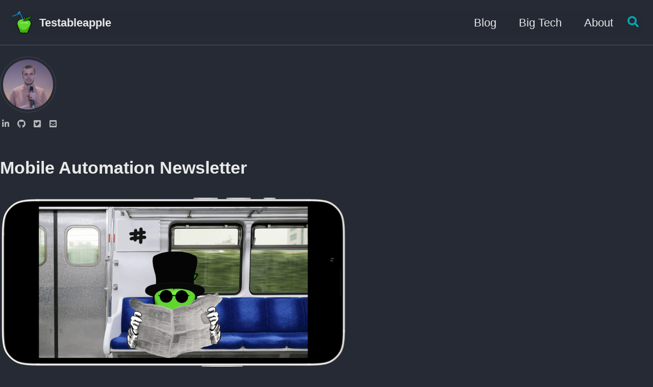

--- FILE ---
content_type: text/html; charset=utf-8
request_url: https://testableapple.com/newsletter/
body_size: 6593
content:
<!doctype html>
<html lang="en" class="no-js">

<head>
  <meta charset="utf-8">

<!-- begin _includes/seo.html --><title>Mobile Automation Newsletter - Testableapple</title>
<meta name="description" content="Stay updated on iOS &amp; Android automation, CI/CD news, and tools. Curated content delivered biweekly.">


  <meta name="author" content="Alexey Alter-Pesotskiy">
  


<meta property="og:type" content="website">
<meta property="og:locale" content="en_US">
<meta property="og:site_name" content="Testableapple">
<meta property="og:title" content="Mobile Automation Newsletter">
<meta property="og:url" content="https://testableapple.com/newsletter/">


  <meta property="og:description" content="Stay updated on iOS &amp; Android automation, CI/CD news, and tools. Curated content delivered biweekly.">



  <meta property="og:image" content="https://testableapple.com/assets/images/newsletter/newsletter.png">



  <meta name="twitter:site" content="@testableapple">
  <meta name="twitter:title" content="Mobile Automation Newsletter">
  <meta name="twitter:description" content="Stay updated on iOS &amp; Android automation, CI/CD news, and tools. Curated content delivered biweekly.">
  <meta name="twitter:url" content="https://testableapple.com/newsletter/">

  
    <meta name="twitter:card" content="summary_large_image">
    <meta name="twitter:image" content="https://testableapple.com/assets/images/newsletter/newsletter.png">
  

  
    <meta name="twitter:creator" content="@testableapple">
  







  

  


<link rel="canonical" href="https://testableapple.com/newsletter/">












<!-- end _includes/seo.html -->


<link href="/feed.xml" type="application/atom+xml" rel="alternate" title="Testableapple Feed">

<meta name="viewport" content="width=device-width, initial-scale=1.0">

<script type="8a0f78eb2ed2a06b2111d797-text/javascript">
  document.documentElement.className = document.documentElement.className.replace(/\bno-js\b/g, '') + ' js ';
</script>

<!-- For all browsers -->
<link rel="stylesheet" href="/assets/css/main.css">
<link rel="shortcut icon" type="image/png" href="/favicon.png">
<link rel="stylesheet" href="https://cdn.jsdelivr.net/npm/@fortawesome/fontawesome-free@5/css/all.min.css">
<link rel="stylesheet" href="https://cdnjs.cloudflare.com/ajax/libs/font-awesome/4.7.0/css/font-awesome.min.css">
<link rel="stylesheet" href="/assets/css/testableapple.css">

<!--[if IE]>
  <style>
    /* old IE unsupported flexbox fixes */
    .greedy-nav .site-title {
      padding-right: 3em;
    }
    .greedy-nav button {
      position: absolute;
      top: 0;
      right: 0;
      height: 100%;
    }
  </style>
<![endif]-->



  <!-- start custom head snippets -->

<!-- insert favicons. use https://realfavicongenerator.net/ -->

<!-- end custom head snippets -->


  <script type="8a0f78eb2ed2a06b2111d797-text/javascript" src="https://cdn.emailjs.com/dist/email.min.js"></script>
  <script type="8a0f78eb2ed2a06b2111d797-text/javascript">
    (function () {
      emailjs.init("testableapple");
    })();
  </script>
<script data-cfasync="false" nonce="2cbb39cd-5355-4d5f-9fda-bd8013b45be0">try{(function(w,d){!function(j,k,l,m){if(j.zaraz)console.error("zaraz is loaded twice");else{j[l]=j[l]||{};j[l].executed=[];j.zaraz={deferred:[],listeners:[]};j.zaraz._v="5874";j.zaraz._n="2cbb39cd-5355-4d5f-9fda-bd8013b45be0";j.zaraz.q=[];j.zaraz._f=function(n){return async function(){var o=Array.prototype.slice.call(arguments);j.zaraz.q.push({m:n,a:o})}};for(const p of["track","set","debug"])j.zaraz[p]=j.zaraz._f(p);j.zaraz.init=()=>{var q=k.getElementsByTagName(m)[0],r=k.createElement(m),s=k.getElementsByTagName("title")[0];s&&(j[l].t=k.getElementsByTagName("title")[0].text);j[l].x=Math.random();j[l].w=j.screen.width;j[l].h=j.screen.height;j[l].j=j.innerHeight;j[l].e=j.innerWidth;j[l].l=j.location.href;j[l].r=k.referrer;j[l].k=j.screen.colorDepth;j[l].n=k.characterSet;j[l].o=(new Date).getTimezoneOffset();if(j.dataLayer)for(const t of Object.entries(Object.entries(dataLayer).reduce((u,v)=>({...u[1],...v[1]}),{})))zaraz.set(t[0],t[1],{scope:"page"});j[l].q=[];for(;j.zaraz.q.length;){const w=j.zaraz.q.shift();j[l].q.push(w)}r.defer=!0;for(const x of[localStorage,sessionStorage])Object.keys(x||{}).filter(z=>z.startsWith("_zaraz_")).forEach(y=>{try{j[l]["z_"+y.slice(7)]=JSON.parse(x.getItem(y))}catch{j[l]["z_"+y.slice(7)]=x.getItem(y)}});r.referrerPolicy="origin";r.src="/cdn-cgi/zaraz/s.js?z="+btoa(encodeURIComponent(JSON.stringify(j[l])));q.parentNode.insertBefore(r,q)};["complete","interactive"].includes(k.readyState)?zaraz.init():j.addEventListener("DOMContentLoaded",zaraz.init)}}(w,d,"zarazData","script");window.zaraz._p=async d$=>new Promise(ea=>{if(d$){d$.e&&d$.e.forEach(eb=>{try{const ec=d.querySelector("script[nonce]"),ed=ec?.nonce||ec?.getAttribute("nonce"),ee=d.createElement("script");ed&&(ee.nonce=ed);ee.innerHTML=eb;ee.onload=()=>{d.head.removeChild(ee)};d.head.appendChild(ee)}catch(ef){console.error(`Error executing script: ${eb}\n`,ef)}});Promise.allSettled((d$.f||[]).map(eg=>fetch(eg[0],eg[1])))}ea()});zaraz._p({"e":["(function(w,d){})(window,document)"]});})(window,document)}catch(e){throw fetch("/cdn-cgi/zaraz/t"),e;};</script></head>

<body
  class="layout--archive">
  <nav class="skip-links">
  <ul>
    <li><a href="#site-nav" class="screen-reader-shortcut">Skip to primary navigation</a></li>
    <li><a href="#main" class="screen-reader-shortcut">Skip to content</a></li>
    <li><a href="#footer" class="screen-reader-shortcut">Skip to footer</a></li>
  </ul>
</nav>

  

<div class="masthead">
  <div class="masthead__inner-wrap">
    <div class="masthead__menu">
      <nav id="site-nav" class="greedy-nav">
        
          <a class="site-logo" href="/">
            <img src="/assets/images/logo.png" alt="Logo">
          </a>
        
        <a class="site-title" href="/">
          Testableapple
          
        </a>
        <ul class="visible-links"><li class="masthead__menu-item">
              <a href="/blog/">Blog</a>
            </li><li class="masthead__menu-item">
              <a href="/big-tech/">Big Tech</a>
            </li><li class="masthead__menu-item">
              <a href="/about/">About</a>
            </li></ul>
        
        <button class="search__toggle" type="button">
          <span class="visually-hidden">Toggle search</span>
          <i class="fas fa-search"></i>
        </button>
        
        <button class="greedy-nav__toggle hidden" type="button">
          <span class="visually-hidden">Toggle menu</span>
          <div class="navicon"></div>
        </button>
        <ul class="hidden-links hidden"></ul>
      </nav>
    </div>
  </div>
</div>


  <div class="initial-content">
    



<div id="main" role="main">
  
  <div class="sidebar sticky">
  


<div itemscope itemtype="https://schema.org/Person" class="h-card">

  
    <div class="author__avatar">
      <a href="https://testableapple.com/">
        <img src="/assets/images/profile.png" alt="Alexey Alter-Pesotskiy" itemprop="image" class="u-photo">
      </a>
    </div>
  

  <div class="author__content">
    <h3 class="author__name p-name" itemprop="name">
      <!-- <a class="u-url" rel="me" href="https://testableapple.com/" itemprop="url">Alexey Alter-Pesotskiy</a> -->
    </h3>
    
  </div>

  <div class="author__urls-wrapper">
    <button class="btn btn--inverse">Stay in touch</button>
    <ul class="author__urls">
      

      

      

      

      


  <div class="footer-flex-block">
    <div class="footer-flex-block">
      
        <li>
          <a href="https://linkedin.com/in/testableapple" target="_blank" itemprop="sameAs" rel="nofollow noopener noreferrer me">
            <i class="fab fa-fw fa-linkedin promo-icon" aria-hidden="true"></i><span class="label"></span>
          </a>
        </li>
      

      
        <li>
          <a href="https://github.com/testableapple" target="_blank" itemprop="sameAs" rel="nofollow noopener noreferrer me">
            <i class="fab fa-fw fa-github promo-icon" aria-hidden="true"></i><span class="label"></span>
          </a>
        </li>
      

      
        <li>
          <a href="https://x.com/testableapple" target="_blank" itemprop="sameAs" rel="nofollow noopener noreferrer me">
            <i class="fab fa-fw fa-twitter-square promo-icon" aria-hidden="true"></i><span class="label"></span>
          </a>
        </li>
      

      
        <li>
          <a href="/cdn-cgi/l/email-protection#ea8b868f92aa9e8f999e8b88868f8b9a9a868fc4898587" rel="me" class="u-email">
            <meta itemprop="email" content="alex@testableapple.com" />
            <i class="fas fa-fw fa-envelope-square promo-icon" aria-hidden="true"></i><span class="label"></span>
          </a>
        </li>
      
    </div>
  </div>

      

      

      

      

      

      

      

      

      

      

      

      

      

      

      

      

      

      <!-- 
  <li>
    <a href="https://ko-fi.com/testableapple" target="_blank" itemprop="sameAs" rel="nofollow noopener noreferrer">
      <i class="fas fa-fw fa-mug-hot" aria-hidden="true"></i><span class="label">Buy me a coffee</span>
    </a>
  </li>
 -->

    </ul>
  </div>
</div>

  
  </div>



  <div class="archive">
    
      <h1 id="page-title" class="page__title">Mobile Automation Newsletter</h1>
    
    <div id="image-container" style="width:100%; text-align:center;">
  <picture>
    
      <source srcset="/assets/images/newsletter/newsletter.png.webp" type="image/webp" />
    
    <img src="/assets/images/newsletter/newsletter.png" alt="Mobile Automation Newsletter" style="float:middle;" />
  </picture>
</div>

<ul>
  
    
      



<div class="list__item">
  <article class="archive__item" itemscope="" itemtype="https://schema.org/CreativeWork">
    <div style="width:100%;">
      
      <h2 class="archive__item-title" itemprop="headline" float="left" style="margin-bottom:0em; margin-top:0.25em;">
        
          <a href="/newsletter/58/" rel="permalink" style="text-decoration: none;">Mobile Automation Newsletter - #58
</a>
        
      </h2>
      
    </div>
    

  <p class="page__meta">
    
      
      <span class="page__meta-date">
        <i class="far fa-calendar-alt" aria-hidden="true"></i>
        
        <time datetime="2025-05-11T00:00:00+01:00">May 11, 2025</time>
      </span>
    

    

    
  </p>


  </article>
</div>

      <br />
    
  
    
      



<div class="list__item">
  <article class="archive__item" itemscope="" itemtype="https://schema.org/CreativeWork">
    <div style="width:100%;">
      
      <h2 class="archive__item-title" itemprop="headline" float="left" style="margin-bottom:0em; margin-top:0.25em;">
        
          <a href="/newsletter/57/" rel="permalink" style="text-decoration: none;">Mobile Automation Newsletter - #57
</a>
        
      </h2>
      
    </div>
    

  <p class="page__meta">
    
      
      <span class="page__meta-date">
        <i class="far fa-calendar-alt" aria-hidden="true"></i>
        
        <time datetime="2025-04-27T00:00:00+01:00">April 27, 2025</time>
      </span>
    

    

    
  </p>


  </article>
</div>

      <br />
    
  
    
      



<div class="list__item">
  <article class="archive__item" itemscope="" itemtype="https://schema.org/CreativeWork">
    <div style="width:100%;">
      
      <h2 class="archive__item-title" itemprop="headline" float="left" style="margin-bottom:0em; margin-top:0.25em;">
        
          <a href="/newsletter/56/" rel="permalink" style="text-decoration: none;">Mobile Automation Newsletter - #56
</a>
        
      </h2>
      
    </div>
    

  <p class="page__meta">
    
      
      <span class="page__meta-date">
        <i class="far fa-calendar-alt" aria-hidden="true"></i>
        
        <time datetime="2025-04-13T00:00:00+01:00">April 13, 2025</time>
      </span>
    

    

    
  </p>


  </article>
</div>

      <br />
    
  
    
      



<div class="list__item">
  <article class="archive__item" itemscope="" itemtype="https://schema.org/CreativeWork">
    <div style="width:100%;">
      
      <h2 class="archive__item-title" itemprop="headline" float="left" style="margin-bottom:0em; margin-top:0.25em;">
        
          <a href="/newsletter/55/" rel="permalink" style="text-decoration: none;">Mobile Automation Newsletter - #55
</a>
        
      </h2>
      
    </div>
    

  <p class="page__meta">
    
      
      <span class="page__meta-date">
        <i class="far fa-calendar-alt" aria-hidden="true"></i>
        
        <time datetime="2025-03-30T00:00:00+00:00">March 30, 2025</time>
      </span>
    

    

    
  </p>


  </article>
</div>

      <br />
    
  
    
      



<div class="list__item">
  <article class="archive__item" itemscope="" itemtype="https://schema.org/CreativeWork">
    <div style="width:100%;">
      
      <h2 class="archive__item-title" itemprop="headline" float="left" style="margin-bottom:0em; margin-top:0.25em;">
        
          <a href="/newsletter/54/" rel="permalink" style="text-decoration: none;">Mobile Automation Newsletter - #54
</a>
        
      </h2>
      
    </div>
    

  <p class="page__meta">
    
      
      <span class="page__meta-date">
        <i class="far fa-calendar-alt" aria-hidden="true"></i>
        
        <time datetime="2025-03-16T00:00:00+00:00">March 16, 2025</time>
      </span>
    

    

    
  </p>


  </article>
</div>

      <br />
    
  
    
  
    
      



<div class="list__item">
  <article class="archive__item" itemscope="" itemtype="https://schema.org/CreativeWork">
    <div style="width:100%;">
      
      <h2 class="archive__item-title" itemprop="headline" float="left" style="margin-bottom:0em; margin-top:0.25em;">
        
          <a href="/newsletter/53/" rel="permalink" style="text-decoration: none;">Mobile Automation Newsletter - #53
</a>
        
      </h2>
      
    </div>
    

  <p class="page__meta">
    
      
      <span class="page__meta-date">
        <i class="far fa-calendar-alt" aria-hidden="true"></i>
        
        <time datetime="2025-03-02T00:00:00+00:00">March 2, 2025</time>
      </span>
    

    

    
  </p>


  </article>
</div>

      <br />
    
  
    
      



<div class="list__item">
  <article class="archive__item" itemscope="" itemtype="https://schema.org/CreativeWork">
    <div style="width:100%;">
      
      <h2 class="archive__item-title" itemprop="headline" float="left" style="margin-bottom:0em; margin-top:0.25em;">
        
          <a href="/newsletter/52/" rel="permalink" style="text-decoration: none;">Mobile Automation Newsletter - #52
</a>
        
      </h2>
      
    </div>
    

  <p class="page__meta">
    
      
      <span class="page__meta-date">
        <i class="far fa-calendar-alt" aria-hidden="true"></i>
        
        <time datetime="2025-02-16T00:00:00+00:00">February 16, 2025</time>
      </span>
    

    

    
  </p>


  </article>
</div>

      <br />
    
  
    
      



<div class="list__item">
  <article class="archive__item" itemscope="" itemtype="https://schema.org/CreativeWork">
    <div style="width:100%;">
      
      <h2 class="archive__item-title" itemprop="headline" float="left" style="margin-bottom:0em; margin-top:0.25em;">
        
          <a href="/newsletter/51/" rel="permalink" style="text-decoration: none;">Mobile Automation Newsletter - #51
</a>
        
      </h2>
      
    </div>
    

  <p class="page__meta">
    
      
      <span class="page__meta-date">
        <i class="far fa-calendar-alt" aria-hidden="true"></i>
        
        <time datetime="2025-02-02T00:00:00+00:00">February 2, 2025</time>
      </span>
    

    

    
  </p>


  </article>
</div>

      <br />
    
  
    
      



<div class="list__item">
  <article class="archive__item" itemscope="" itemtype="https://schema.org/CreativeWork">
    <div style="width:100%;">
      
      <h2 class="archive__item-title" itemprop="headline" float="left" style="margin-bottom:0em; margin-top:0.25em;">
        
          <a href="/newsletter/50/" rel="permalink" style="text-decoration: none;">Mobile Automation Newsletter - #50
</a>
        
      </h2>
      
    </div>
    

  <p class="page__meta">
    
      
      <span class="page__meta-date">
        <i class="far fa-calendar-alt" aria-hidden="true"></i>
        
        <time datetime="2025-01-19T00:00:00+00:00">January 19, 2025</time>
      </span>
    

    

    
  </p>


  </article>
</div>

      <br />
    
  
    
  
    
      



<div class="list__item">
  <article class="archive__item" itemscope="" itemtype="https://schema.org/CreativeWork">
    <div style="width:100%;">
      
      <h2 class="archive__item-title" itemprop="headline" float="left" style="margin-bottom:0em; margin-top:0.25em;">
        
          <a href="/newsletter/49/" rel="permalink" style="text-decoration: none;">Mobile Automation Newsletter - #49
</a>
        
      </h2>
      
    </div>
    

  <p class="page__meta">
    
      
      <span class="page__meta-date">
        <i class="far fa-calendar-alt" aria-hidden="true"></i>
        
        <time datetime="2025-01-05T00:00:00+00:00">January 5, 2025</time>
      </span>
    

    

    
  </p>


  </article>
</div>

      <br />
    
  
    
      



<div class="list__item">
  <article class="archive__item" itemscope="" itemtype="https://schema.org/CreativeWork">
    <div style="width:100%;">
      
      <h2 class="archive__item-title" itemprop="headline" float="left" style="margin-bottom:0em; margin-top:0.25em;">
        
          <a href="/newsletter/48/" rel="permalink" style="text-decoration: none;">Mobile Automation Newsletter - #48
</a>
        
      </h2>
      
    </div>
    

  <p class="page__meta">
    
      
      <span class="page__meta-date">
        <i class="far fa-calendar-alt" aria-hidden="true"></i>
        
        <time datetime="2024-12-22T00:00:00+00:00">December 22, 2024</time>
      </span>
    

    

    
  </p>


  </article>
</div>

      <br />
    
  
    
      



<div class="list__item">
  <article class="archive__item" itemscope="" itemtype="https://schema.org/CreativeWork">
    <div style="width:100%;">
      
      <h2 class="archive__item-title" itemprop="headline" float="left" style="margin-bottom:0em; margin-top:0.25em;">
        
          <a href="/newsletter/47/" rel="permalink" style="text-decoration: none;">Mobile Automation Newsletter - #47
</a>
        
      </h2>
      
    </div>
    

  <p class="page__meta">
    
      
      <span class="page__meta-date">
        <i class="far fa-calendar-alt" aria-hidden="true"></i>
        
        <time datetime="2024-12-08T00:00:00+00:00">December 8, 2024</time>
      </span>
    

    

    
  </p>


  </article>
</div>

      <br />
    
  
    
  
    
      



<div class="list__item">
  <article class="archive__item" itemscope="" itemtype="https://schema.org/CreativeWork">
    <div style="width:100%;">
      
      <h2 class="archive__item-title" itemprop="headline" float="left" style="margin-bottom:0em; margin-top:0.25em;">
        
          <a href="/newsletter/46/" rel="permalink" style="text-decoration: none;">Mobile Automation Newsletter - #46
</a>
        
      </h2>
      
    </div>
    

  <p class="page__meta">
    
      
      <span class="page__meta-date">
        <i class="far fa-calendar-alt" aria-hidden="true"></i>
        
        <time datetime="2024-11-24T00:00:00+00:00">November 24, 2024</time>
      </span>
    

    

    
  </p>


  </article>
</div>

      <br />
    
  
    
      



<div class="list__item">
  <article class="archive__item" itemscope="" itemtype="https://schema.org/CreativeWork">
    <div style="width:100%;">
      
      <h2 class="archive__item-title" itemprop="headline" float="left" style="margin-bottom:0em; margin-top:0.25em;">
        
          <a href="/newsletter/45/" rel="permalink" style="text-decoration: none;">Mobile Automation Newsletter - #45
</a>
        
      </h2>
      
    </div>
    

  <p class="page__meta">
    
      
      <span class="page__meta-date">
        <i class="far fa-calendar-alt" aria-hidden="true"></i>
        
        <time datetime="2024-11-10T00:00:00+00:00">November 10, 2024</time>
      </span>
    

    

    
  </p>


  </article>
</div>

      <br />
    
  
    
      



<div class="list__item">
  <article class="archive__item" itemscope="" itemtype="https://schema.org/CreativeWork">
    <div style="width:100%;">
      
      <h2 class="archive__item-title" itemprop="headline" float="left" style="margin-bottom:0em; margin-top:0.25em;">
        
          <a href="/newsletter/44/" rel="permalink" style="text-decoration: none;">Mobile Automation Newsletter - #44
</a>
        
      </h2>
      
    </div>
    

  <p class="page__meta">
    
      
      <span class="page__meta-date">
        <i class="far fa-calendar-alt" aria-hidden="true"></i>
        
        <time datetime="2024-10-27T00:00:00+01:00">October 27, 2024</time>
      </span>
    

    

    
  </p>


  </article>
</div>

      <br />
    
  
    
      



<div class="list__item">
  <article class="archive__item" itemscope="" itemtype="https://schema.org/CreativeWork">
    <div style="width:100%;">
      
      <h2 class="archive__item-title" itemprop="headline" float="left" style="margin-bottom:0em; margin-top:0.25em;">
        
          <a href="/newsletter/43/" rel="permalink" style="text-decoration: none;">Mobile Automation Newsletter - #43
</a>
        
      </h2>
      
    </div>
    

  <p class="page__meta">
    
      
      <span class="page__meta-date">
        <i class="far fa-calendar-alt" aria-hidden="true"></i>
        
        <time datetime="2024-10-13T00:00:00+01:00">October 13, 2024</time>
      </span>
    

    

    
  </p>


  </article>
</div>

      <br />
    
  
    
      



<div class="list__item">
  <article class="archive__item" itemscope="" itemtype="https://schema.org/CreativeWork">
    <div style="width:100%;">
      
      <h2 class="archive__item-title" itemprop="headline" float="left" style="margin-bottom:0em; margin-top:0.25em;">
        
          <a href="/newsletter/42/" rel="permalink" style="text-decoration: none;">Mobile Automation Newsletter - #42
</a>
        
      </h2>
      
    </div>
    

  <p class="page__meta">
    
      
      <span class="page__meta-date">
        <i class="far fa-calendar-alt" aria-hidden="true"></i>
        
        <time datetime="2024-09-29T00:00:00+01:00">September 29, 2024</time>
      </span>
    

    

    
  </p>


  </article>
</div>

      <br />
    
  
    
      



<div class="list__item">
  <article class="archive__item" itemscope="" itemtype="https://schema.org/CreativeWork">
    <div style="width:100%;">
      
      <h2 class="archive__item-title" itemprop="headline" float="left" style="margin-bottom:0em; margin-top:0.25em;">
        
          <a href="/newsletter/41/" rel="permalink" style="text-decoration: none;">Mobile Automation Newsletter - #41
</a>
        
      </h2>
      
    </div>
    

  <p class="page__meta">
    
      
      <span class="page__meta-date">
        <i class="far fa-calendar-alt" aria-hidden="true"></i>
        
        <time datetime="2024-09-15T00:00:00+01:00">September 15, 2024</time>
      </span>
    

    

    
  </p>


  </article>
</div>

      <br />
    
  
    
      



<div class="list__item">
  <article class="archive__item" itemscope="" itemtype="https://schema.org/CreativeWork">
    <div style="width:100%;">
      
      <h2 class="archive__item-title" itemprop="headline" float="left" style="margin-bottom:0em; margin-top:0.25em;">
        
          <a href="/newsletter/40/" rel="permalink" style="text-decoration: none;">Mobile Automation Newsletter - #40
</a>
        
      </h2>
      
    </div>
    

  <p class="page__meta">
    
      
      <span class="page__meta-date">
        <i class="far fa-calendar-alt" aria-hidden="true"></i>
        
        <time datetime="2024-09-01T00:00:00+01:00">September 1, 2024</time>
      </span>
    

    

    
  </p>


  </article>
</div>

      <br />
    
  
    
  
    
      



<div class="list__item">
  <article class="archive__item" itemscope="" itemtype="https://schema.org/CreativeWork">
    <div style="width:100%;">
      
      <h2 class="archive__item-title" itemprop="headline" float="left" style="margin-bottom:0em; margin-top:0.25em;">
        
          <a href="/newsletter/39/" rel="permalink" style="text-decoration: none;">Mobile Automation Newsletter - #39
</a>
        
      </h2>
      
    </div>
    

  <p class="page__meta">
    
      
      <span class="page__meta-date">
        <i class="far fa-calendar-alt" aria-hidden="true"></i>
        
        <time datetime="2024-08-18T00:00:00+01:00">August 18, 2024</time>
      </span>
    

    

    
  </p>


  </article>
</div>

      <br />
    
  
    
      



<div class="list__item">
  <article class="archive__item" itemscope="" itemtype="https://schema.org/CreativeWork">
    <div style="width:100%;">
      
      <h2 class="archive__item-title" itemprop="headline" float="left" style="margin-bottom:0em; margin-top:0.25em;">
        
          <a href="/newsletter/38/" rel="permalink" style="text-decoration: none;">Mobile Automation Newsletter - #38
</a>
        
      </h2>
      
    </div>
    

  <p class="page__meta">
    
      
      <span class="page__meta-date">
        <i class="far fa-calendar-alt" aria-hidden="true"></i>
        
        <time datetime="2024-08-05T00:00:00+01:00">August 5, 2024</time>
      </span>
    

    

    
  </p>


  </article>
</div>

      <br />
    
  
    
  
    
      



<div class="list__item">
  <article class="archive__item" itemscope="" itemtype="https://schema.org/CreativeWork">
    <div style="width:100%;">
      
      <h2 class="archive__item-title" itemprop="headline" float="left" style="margin-bottom:0em; margin-top:0.25em;">
        
          <a href="/newsletter/37/" rel="permalink" style="text-decoration: none;">Mobile Automation Newsletter - #37
</a>
        
      </h2>
      
    </div>
    

  <p class="page__meta">
    
      
      <span class="page__meta-date">
        <i class="far fa-calendar-alt" aria-hidden="true"></i>
        
        <time datetime="2024-07-21T00:00:00+01:00">July 21, 2024</time>
      </span>
    

    

    
  </p>


  </article>
</div>

      <br />
    
  
    
      



<div class="list__item">
  <article class="archive__item" itemscope="" itemtype="https://schema.org/CreativeWork">
    <div style="width:100%;">
      
      <h2 class="archive__item-title" itemprop="headline" float="left" style="margin-bottom:0em; margin-top:0.25em;">
        
          <a href="/newsletter/36/" rel="permalink" style="text-decoration: none;">Mobile Automation Newsletter - #36
</a>
        
      </h2>
      
    </div>
    

  <p class="page__meta">
    
      
      <span class="page__meta-date">
        <i class="far fa-calendar-alt" aria-hidden="true"></i>
        
        <time datetime="2024-07-07T00:00:00+01:00">July 7, 2024</time>
      </span>
    

    

    
  </p>


  </article>
</div>

      <br />
    
  
    
  
    
      



<div class="list__item">
  <article class="archive__item" itemscope="" itemtype="https://schema.org/CreativeWork">
    <div style="width:100%;">
      
      <h2 class="archive__item-title" itemprop="headline" float="left" style="margin-bottom:0em; margin-top:0.25em;">
        
          <a href="/newsletter/35/" rel="permalink" style="text-decoration: none;">Mobile Automation Newsletter - #35
</a>
        
      </h2>
      
    </div>
    

  <p class="page__meta">
    
      
      <span class="page__meta-date">
        <i class="far fa-calendar-alt" aria-hidden="true"></i>
        
        <time datetime="2024-06-23T00:00:00+01:00">June 23, 2024</time>
      </span>
    

    

    
  </p>


  </article>
</div>

      <br />
    
  
    
      



<div class="list__item">
  <article class="archive__item" itemscope="" itemtype="https://schema.org/CreativeWork">
    <div style="width:100%;">
      
      <h2 class="archive__item-title" itemprop="headline" float="left" style="margin-bottom:0em; margin-top:0.25em;">
        
          <a href="/newsletter/34/" rel="permalink" style="text-decoration: none;">Mobile Automation Newsletter - #34
</a>
        
      </h2>
      
    </div>
    

  <p class="page__meta">
    
      
      <span class="page__meta-date">
        <i class="far fa-calendar-alt" aria-hidden="true"></i>
        
        <time datetime="2024-06-09T00:00:00+01:00">June 9, 2024</time>
      </span>
    

    

    
  </p>


  </article>
</div>

      <br />
    
  
    
      



<div class="list__item">
  <article class="archive__item" itemscope="" itemtype="https://schema.org/CreativeWork">
    <div style="width:100%;">
      
      <h2 class="archive__item-title" itemprop="headline" float="left" style="margin-bottom:0em; margin-top:0.25em;">
        
          <a href="/newsletter/33/" rel="permalink" style="text-decoration: none;">Mobile Automation Newsletter - #33
</a>
        
      </h2>
      
    </div>
    

  <p class="page__meta">
    
      
      <span class="page__meta-date">
        <i class="far fa-calendar-alt" aria-hidden="true"></i>
        
        <time datetime="2024-05-26T00:00:00+01:00">May 26, 2024</time>
      </span>
    

    

    
  </p>


  </article>
</div>

      <br />
    
  
    
      



<div class="list__item">
  <article class="archive__item" itemscope="" itemtype="https://schema.org/CreativeWork">
    <div style="width:100%;">
      
      <h2 class="archive__item-title" itemprop="headline" float="left" style="margin-bottom:0em; margin-top:0.25em;">
        
          <a href="/newsletter/32/" rel="permalink" style="text-decoration: none;">Mobile Automation Newsletter - #32
</a>
        
      </h2>
      
    </div>
    

  <p class="page__meta">
    
      
      <span class="page__meta-date">
        <i class="far fa-calendar-alt" aria-hidden="true"></i>
        
        <time datetime="2024-05-12T00:00:00+01:00">May 12, 2024</time>
      </span>
    

    

    
  </p>


  </article>
</div>

      <br />
    
  
    
      



<div class="list__item">
  <article class="archive__item" itemscope="" itemtype="https://schema.org/CreativeWork">
    <div style="width:100%;">
      
      <h2 class="archive__item-title" itemprop="headline" float="left" style="margin-bottom:0em; margin-top:0.25em;">
        
          <a href="/newsletter/31/" rel="permalink" style="text-decoration: none;">Mobile Automation Newsletter - #31
</a>
        
      </h2>
      
    </div>
    

  <p class="page__meta">
    
      
      <span class="page__meta-date">
        <i class="far fa-calendar-alt" aria-hidden="true"></i>
        
        <time datetime="2024-04-28T00:00:00+01:00">April 28, 2024</time>
      </span>
    

    

    
  </p>


  </article>
</div>

      <br />
    
  
    
      



<div class="list__item">
  <article class="archive__item" itemscope="" itemtype="https://schema.org/CreativeWork">
    <div style="width:100%;">
      
      <h2 class="archive__item-title" itemprop="headline" float="left" style="margin-bottom:0em; margin-top:0.25em;">
        
          <a href="/newsletter/30/" rel="permalink" style="text-decoration: none;">Mobile Automation Newsletter - #30
</a>
        
      </h2>
      
    </div>
    

  <p class="page__meta">
    
      
      <span class="page__meta-date">
        <i class="far fa-calendar-alt" aria-hidden="true"></i>
        
        <time datetime="2024-04-14T00:00:00+01:00">April 14, 2024</time>
      </span>
    

    

    
  </p>


  </article>
</div>

      <br />
    
  
    
      



<div class="list__item">
  <article class="archive__item" itemscope="" itemtype="https://schema.org/CreativeWork">
    <div style="width:100%;">
      
      <h2 class="archive__item-title" itemprop="headline" float="left" style="margin-bottom:0em; margin-top:0.25em;">
        
          <a href="/newsletter/29/" rel="permalink" style="text-decoration: none;">Mobile Automation Newsletter - #29
</a>
        
      </h2>
      
    </div>
    

  <p class="page__meta">
    
      
      <span class="page__meta-date">
        <i class="far fa-calendar-alt" aria-hidden="true"></i>
        
        <time datetime="2024-03-31T00:00:00+00:00">March 31, 2024</time>
      </span>
    

    

    
  </p>


  </article>
</div>

      <br />
    
  
    
      



<div class="list__item">
  <article class="archive__item" itemscope="" itemtype="https://schema.org/CreativeWork">
    <div style="width:100%;">
      
      <h2 class="archive__item-title" itemprop="headline" float="left" style="margin-bottom:0em; margin-top:0.25em;">
        
          <a href="/newsletter/28/" rel="permalink" style="text-decoration: none;">Mobile Automation Newsletter - #28
</a>
        
      </h2>
      
    </div>
    

  <p class="page__meta">
    
      
      <span class="page__meta-date">
        <i class="far fa-calendar-alt" aria-hidden="true"></i>
        
        <time datetime="2024-03-17T00:00:00+00:00">March 17, 2024</time>
      </span>
    

    

    
  </p>


  </article>
</div>

      <br />
    
  
    
      



<div class="list__item">
  <article class="archive__item" itemscope="" itemtype="https://schema.org/CreativeWork">
    <div style="width:100%;">
      
      <h2 class="archive__item-title" itemprop="headline" float="left" style="margin-bottom:0em; margin-top:0.25em;">
        
          <a href="/newsletter/27/" rel="permalink" style="text-decoration: none;">Mobile Automation Newsletter - #27
</a>
        
      </h2>
      
    </div>
    

  <p class="page__meta">
    
      
      <span class="page__meta-date">
        <i class="far fa-calendar-alt" aria-hidden="true"></i>
        
        <time datetime="2024-03-03T00:00:00+00:00">March 3, 2024</time>
      </span>
    

    

    
  </p>


  </article>
</div>

      <br />
    
  
    
      



<div class="list__item">
  <article class="archive__item" itemscope="" itemtype="https://schema.org/CreativeWork">
    <div style="width:100%;">
      
      <h2 class="archive__item-title" itemprop="headline" float="left" style="margin-bottom:0em; margin-top:0.25em;">
        
          <a href="/newsletter/26/" rel="permalink" style="text-decoration: none;">Mobile Automation Newsletter - #26
</a>
        
      </h2>
      
    </div>
    

  <p class="page__meta">
    
      
      <span class="page__meta-date">
        <i class="far fa-calendar-alt" aria-hidden="true"></i>
        
        <time datetime="2024-02-18T00:00:00+00:00">February 18, 2024</time>
      </span>
    

    

    
  </p>


  </article>
</div>

      <br />
    
  
    
      



<div class="list__item">
  <article class="archive__item" itemscope="" itemtype="https://schema.org/CreativeWork">
    <div style="width:100%;">
      
      <h2 class="archive__item-title" itemprop="headline" float="left" style="margin-bottom:0em; margin-top:0.25em;">
        
          <a href="/newsletter/25/" rel="permalink" style="text-decoration: none;">Mobile Automation Newsletter - #25
</a>
        
      </h2>
      
    </div>
    

  <p class="page__meta">
    
      
      <span class="page__meta-date">
        <i class="far fa-calendar-alt" aria-hidden="true"></i>
        
        <time datetime="2024-02-04T00:00:00+00:00">February 4, 2024</time>
      </span>
    

    

    
  </p>


  </article>
</div>

      <br />
    
  
    
      



<div class="list__item">
  <article class="archive__item" itemscope="" itemtype="https://schema.org/CreativeWork">
    <div style="width:100%;">
      
      <h2 class="archive__item-title" itemprop="headline" float="left" style="margin-bottom:0em; margin-top:0.25em;">
        
          <a href="/newsletter/24/" rel="permalink" style="text-decoration: none;">Mobile Automation Newsletter - #24
</a>
        
      </h2>
      
    </div>
    

  <p class="page__meta">
    
      
      <span class="page__meta-date">
        <i class="far fa-calendar-alt" aria-hidden="true"></i>
        
        <time datetime="2024-01-21T00:00:00+00:00">January 21, 2024</time>
      </span>
    

    

    
  </p>


  </article>
</div>

      <br />
    
  
    
      



<div class="list__item">
  <article class="archive__item" itemscope="" itemtype="https://schema.org/CreativeWork">
    <div style="width:100%;">
      
      <h2 class="archive__item-title" itemprop="headline" float="left" style="margin-bottom:0em; margin-top:0.25em;">
        
          <a href="/newsletter/23/" rel="permalink" style="text-decoration: none;">Mobile Automation Newsletter - #23
</a>
        
      </h2>
      
    </div>
    

  <p class="page__meta">
    
      
      <span class="page__meta-date">
        <i class="far fa-calendar-alt" aria-hidden="true"></i>
        
        <time datetime="2024-01-07T00:00:00+00:00">January 7, 2024</time>
      </span>
    

    

    
  </p>


  </article>
</div>

      <br />
    
  
    
      



<div class="list__item">
  <article class="archive__item" itemscope="" itemtype="https://schema.org/CreativeWork">
    <div style="width:100%;">
      
      <h2 class="archive__item-title" itemprop="headline" float="left" style="margin-bottom:0em; margin-top:0.25em;">
        
          <a href="/newsletter/22/" rel="permalink" style="text-decoration: none;">Mobile Automation Newsletter - #22
</a>
        
      </h2>
      
    </div>
    

  <p class="page__meta">
    
      
      <span class="page__meta-date">
        <i class="far fa-calendar-alt" aria-hidden="true"></i>
        
        <time datetime="2023-12-24T00:00:00+00:00">December 24, 2023</time>
      </span>
    

    

    
  </p>


  </article>
</div>

      <br />
    
  
    
      



<div class="list__item">
  <article class="archive__item" itemscope="" itemtype="https://schema.org/CreativeWork">
    <div style="width:100%;">
      
      <h2 class="archive__item-title" itemprop="headline" float="left" style="margin-bottom:0em; margin-top:0.25em;">
        
          <a href="/newsletter/21/" rel="permalink" style="text-decoration: none;">Mobile Automation Newsletter - #21
</a>
        
      </h2>
      
    </div>
    

  <p class="page__meta">
    
      
      <span class="page__meta-date">
        <i class="far fa-calendar-alt" aria-hidden="true"></i>
        
        <time datetime="2023-12-10T00:00:00+00:00">December 10, 2023</time>
      </span>
    

    

    
  </p>


  </article>
</div>

      <br />
    
  
    
      



<div class="list__item">
  <article class="archive__item" itemscope="" itemtype="https://schema.org/CreativeWork">
    <div style="width:100%;">
      
      <h2 class="archive__item-title" itemprop="headline" float="left" style="margin-bottom:0em; margin-top:0.25em;">
        
          <a href="/newsletter/20/" rel="permalink" style="text-decoration: none;">Mobile Automation Newsletter - #20
</a>
        
      </h2>
      
    </div>
    

  <p class="page__meta">
    
      
      <span class="page__meta-date">
        <i class="far fa-calendar-alt" aria-hidden="true"></i>
        
        <time datetime="2023-11-26T00:00:00+00:00">November 26, 2023</time>
      </span>
    

    

    
  </p>


  </article>
</div>

      <br />
    
  
    
      



<div class="list__item">
  <article class="archive__item" itemscope="" itemtype="https://schema.org/CreativeWork">
    <div style="width:100%;">
      
      <h2 class="archive__item-title" itemprop="headline" float="left" style="margin-bottom:0em; margin-top:0.25em;">
        
          <a href="/newsletter/19/" rel="permalink" style="text-decoration: none;">Mobile Automation Newsletter - #19
</a>
        
      </h2>
      
    </div>
    

  <p class="page__meta">
    
      
      <span class="page__meta-date">
        <i class="far fa-calendar-alt" aria-hidden="true"></i>
        
        <time datetime="2023-11-12T00:00:00+00:00">November 12, 2023</time>
      </span>
    

    

    
  </p>


  </article>
</div>

      <br />
    
  
    
      



<div class="list__item">
  <article class="archive__item" itemscope="" itemtype="https://schema.org/CreativeWork">
    <div style="width:100%;">
      
      <h2 class="archive__item-title" itemprop="headline" float="left" style="margin-bottom:0em; margin-top:0.25em;">
        
          <a href="/newsletter/18/" rel="permalink" style="text-decoration: none;">Mobile Automation Newsletter - #18
</a>
        
      </h2>
      
    </div>
    

  <p class="page__meta">
    
      
      <span class="page__meta-date">
        <i class="far fa-calendar-alt" aria-hidden="true"></i>
        
        <time datetime="2023-10-29T00:00:00+01:00">October 29, 2023</time>
      </span>
    

    

    
  </p>


  </article>
</div>

      <br />
    
  
    
      



<div class="list__item">
  <article class="archive__item" itemscope="" itemtype="https://schema.org/CreativeWork">
    <div style="width:100%;">
      
      <h2 class="archive__item-title" itemprop="headline" float="left" style="margin-bottom:0em; margin-top:0.25em;">
        
          <a href="/newsletter/17/" rel="permalink" style="text-decoration: none;">Mobile Automation Newsletter - #17
</a>
        
      </h2>
      
    </div>
    

  <p class="page__meta">
    
      
      <span class="page__meta-date">
        <i class="far fa-calendar-alt" aria-hidden="true"></i>
        
        <time datetime="2023-10-15T00:00:00+01:00">October 15, 2023</time>
      </span>
    

    

    
  </p>


  </article>
</div>

      <br />
    
  
    
      



<div class="list__item">
  <article class="archive__item" itemscope="" itemtype="https://schema.org/CreativeWork">
    <div style="width:100%;">
      
      <h2 class="archive__item-title" itemprop="headline" float="left" style="margin-bottom:0em; margin-top:0.25em;">
        
          <a href="/newsletter/16/" rel="permalink" style="text-decoration: none;">Mobile Automation Newsletter - #16
</a>
        
      </h2>
      
    </div>
    

  <p class="page__meta">
    
      
      <span class="page__meta-date">
        <i class="far fa-calendar-alt" aria-hidden="true"></i>
        
        <time datetime="2023-10-01T00:00:00+01:00">October 1, 2023</time>
      </span>
    

    

    
  </p>


  </article>
</div>

      <br />
    
  
    
      



<div class="list__item">
  <article class="archive__item" itemscope="" itemtype="https://schema.org/CreativeWork">
    <div style="width:100%;">
      
      <h2 class="archive__item-title" itemprop="headline" float="left" style="margin-bottom:0em; margin-top:0.25em;">
        
          <a href="/newsletter/15/" rel="permalink" style="text-decoration: none;">Mobile Automation Newsletter - #15
</a>
        
      </h2>
      
    </div>
    

  <p class="page__meta">
    
      
      <span class="page__meta-date">
        <i class="far fa-calendar-alt" aria-hidden="true"></i>
        
        <time datetime="2023-09-17T00:00:00+01:00">September 17, 2023</time>
      </span>
    

    

    
  </p>


  </article>
</div>

      <br />
    
  
    
      



<div class="list__item">
  <article class="archive__item" itemscope="" itemtype="https://schema.org/CreativeWork">
    <div style="width:100%;">
      
      <h2 class="archive__item-title" itemprop="headline" float="left" style="margin-bottom:0em; margin-top:0.25em;">
        
          <a href="/newsletter/14/" rel="permalink" style="text-decoration: none;">Mobile Automation Newsletter - #4
</a>
        
      </h2>
      
    </div>
    

  <p class="page__meta">
    
      
      <span class="page__meta-date">
        <i class="far fa-calendar-alt" aria-hidden="true"></i>
        
        <time datetime="2023-09-05T00:00:00+01:00">September 5, 2023</time>
      </span>
    

    

    
  </p>


  </article>
</div>

      <br />
    
  
    
      



<div class="list__item">
  <article class="archive__item" itemscope="" itemtype="https://schema.org/CreativeWork">
    <div style="width:100%;">
      
      <h2 class="archive__item-title" itemprop="headline" float="left" style="margin-bottom:0em; margin-top:0.25em;">
        
          <a href="/newsletter/13/" rel="permalink" style="text-decoration: none;">Mobile Automation Newsletter - #13
</a>
        
      </h2>
      
    </div>
    

  <p class="page__meta">
    
      
      <span class="page__meta-date">
        <i class="far fa-calendar-alt" aria-hidden="true"></i>
        
        <time datetime="2023-08-20T00:00:00+01:00">August 20, 2023</time>
      </span>
    

    

    
  </p>


  </article>
</div>

      <br />
    
  
    
      



<div class="list__item">
  <article class="archive__item" itemscope="" itemtype="https://schema.org/CreativeWork">
    <div style="width:100%;">
      
      <h2 class="archive__item-title" itemprop="headline" float="left" style="margin-bottom:0em; margin-top:0.25em;">
        
          <a href="/newsletter/12/" rel="permalink" style="text-decoration: none;">Mobile Automation Newsletter - #12
</a>
        
      </h2>
      
    </div>
    

  <p class="page__meta">
    
      
      <span class="page__meta-date">
        <i class="far fa-calendar-alt" aria-hidden="true"></i>
        
        <time datetime="2023-08-06T00:00:00+01:00">August 6, 2023</time>
      </span>
    

    

    
  </p>


  </article>
</div>

      <br />
    
  
    
      



<div class="list__item">
  <article class="archive__item" itemscope="" itemtype="https://schema.org/CreativeWork">
    <div style="width:100%;">
      
      <h2 class="archive__item-title" itemprop="headline" float="left" style="margin-bottom:0em; margin-top:0.25em;">
        
          <a href="/newsletter/11/" rel="permalink" style="text-decoration: none;">Mobile Automation Newsletter - #11
</a>
        
      </h2>
      
    </div>
    

  <p class="page__meta">
    
      
      <span class="page__meta-date">
        <i class="far fa-calendar-alt" aria-hidden="true"></i>
        
        <time datetime="2023-07-23T00:00:00+01:00">July 23, 2023</time>
      </span>
    

    

    
  </p>


  </article>
</div>

      <br />
    
  
    
  
    
      



<div class="list__item">
  <article class="archive__item" itemscope="" itemtype="https://schema.org/CreativeWork">
    <div style="width:100%;">
      
      <h2 class="archive__item-title" itemprop="headline" float="left" style="margin-bottom:0em; margin-top:0.25em;">
        
          <a href="/newsletter/10/" rel="permalink" style="text-decoration: none;">Mobile Automation Newsletter - #10
</a>
        
      </h2>
      
    </div>
    

  <p class="page__meta">
    
      
      <span class="page__meta-date">
        <i class="far fa-calendar-alt" aria-hidden="true"></i>
        
        <time datetime="2023-07-09T00:00:00+01:00">July 9, 2023</time>
      </span>
    

    

    
  </p>


  </article>
</div>

      <br />
    
  
    
      



<div class="list__item">
  <article class="archive__item" itemscope="" itemtype="https://schema.org/CreativeWork">
    <div style="width:100%;">
      
      <h2 class="archive__item-title" itemprop="headline" float="left" style="margin-bottom:0em; margin-top:0.25em;">
        
          <a href="/newsletter/9/" rel="permalink" style="text-decoration: none;">Mobile Automation Newsletter - #9
</a>
        
      </h2>
      
    </div>
    

  <p class="page__meta">
    
      
      <span class="page__meta-date">
        <i class="far fa-calendar-alt" aria-hidden="true"></i>
        
        <time datetime="2023-06-25T00:00:00+01:00">June 25, 2023</time>
      </span>
    

    

    
  </p>


  </article>
</div>

      <br />
    
  
    
  
    
      



<div class="list__item">
  <article class="archive__item" itemscope="" itemtype="https://schema.org/CreativeWork">
    <div style="width:100%;">
      
      <h2 class="archive__item-title" itemprop="headline" float="left" style="margin-bottom:0em; margin-top:0.25em;">
        
          <a href="/newsletter/8/" rel="permalink" style="text-decoration: none;">Mobile Automation Newsletter - #8
</a>
        
      </h2>
      
    </div>
    

  <p class="page__meta">
    
      
      <span class="page__meta-date">
        <i class="far fa-calendar-alt" aria-hidden="true"></i>
        
        <time datetime="2023-06-11T00:00:00+01:00">June 11, 2023</time>
      </span>
    

    

    
  </p>


  </article>
</div>

      <br />
    
  
    
  
    
      



<div class="list__item">
  <article class="archive__item" itemscope="" itemtype="https://schema.org/CreativeWork">
    <div style="width:100%;">
      
      <h2 class="archive__item-title" itemprop="headline" float="left" style="margin-bottom:0em; margin-top:0.25em;">
        
          <a href="/newsletter/7/" rel="permalink" style="text-decoration: none;">Mobile Automation Newsletter - #7
</a>
        
      </h2>
      
    </div>
    

  <p class="page__meta">
    
      
      <span class="page__meta-date">
        <i class="far fa-calendar-alt" aria-hidden="true"></i>
        
        <time datetime="2023-05-28T00:00:00+01:00">May 28, 2023</time>
      </span>
    

    

    
  </p>


  </article>
</div>

      <br />
    
  
    
  
    
      



<div class="list__item">
  <article class="archive__item" itemscope="" itemtype="https://schema.org/CreativeWork">
    <div style="width:100%;">
      
      <h2 class="archive__item-title" itemprop="headline" float="left" style="margin-bottom:0em; margin-top:0.25em;">
        
          <a href="/newsletter/6/" rel="permalink" style="text-decoration: none;">Mobile Automation Newsletter - #6
</a>
        
      </h2>
      
    </div>
    

  <p class="page__meta">
    
      
      <span class="page__meta-date">
        <i class="far fa-calendar-alt" aria-hidden="true"></i>
        
        <time datetime="2023-05-14T00:00:00+01:00">May 14, 2023</time>
      </span>
    

    

    
  </p>


  </article>
</div>

      <br />
    
  
    
  
    
      



<div class="list__item">
  <article class="archive__item" itemscope="" itemtype="https://schema.org/CreativeWork">
    <div style="width:100%;">
      
      <h2 class="archive__item-title" itemprop="headline" float="left" style="margin-bottom:0em; margin-top:0.25em;">
        
          <a href="/newsletter/5/" rel="permalink" style="text-decoration: none;">Mobile Automation Newsletter - #5
</a>
        
      </h2>
      
    </div>
    

  <p class="page__meta">
    
      
      <span class="page__meta-date">
        <i class="far fa-calendar-alt" aria-hidden="true"></i>
        
        <time datetime="2023-04-30T00:00:00+01:00">April 30, 2023</time>
      </span>
    

    

    
  </p>


  </article>
</div>

      <br />
    
  
    
  
    
      



<div class="list__item">
  <article class="archive__item" itemscope="" itemtype="https://schema.org/CreativeWork">
    <div style="width:100%;">
      
      <h2 class="archive__item-title" itemprop="headline" float="left" style="margin-bottom:0em; margin-top:0.25em;">
        
          <a href="/newsletter/4/" rel="permalink" style="text-decoration: none;">Mobile Automation Newsletter - #4
</a>
        
      </h2>
      
    </div>
    

  <p class="page__meta">
    
      
      <span class="page__meta-date">
        <i class="far fa-calendar-alt" aria-hidden="true"></i>
        
        <time datetime="2023-04-16T00:00:00+01:00">April 16, 2023</time>
      </span>
    

    

    
  </p>


  </article>
</div>

      <br />
    
  
    
  
    
      



<div class="list__item">
  <article class="archive__item" itemscope="" itemtype="https://schema.org/CreativeWork">
    <div style="width:100%;">
      
      <h2 class="archive__item-title" itemprop="headline" float="left" style="margin-bottom:0em; margin-top:0.25em;">
        
          <a href="/newsletter/3/" rel="permalink" style="text-decoration: none;">Mobile Automation Newsletter - #3
</a>
        
      </h2>
      
    </div>
    

  <p class="page__meta">
    
      
      <span class="page__meta-date">
        <i class="far fa-calendar-alt" aria-hidden="true"></i>
        
        <time datetime="2023-04-02T00:00:00+01:00">April 2, 2023</time>
      </span>
    

    

    
  </p>


  </article>
</div>

      <br />
    
  
    
      



<div class="list__item">
  <article class="archive__item" itemscope="" itemtype="https://schema.org/CreativeWork">
    <div style="width:100%;">
      
      <h2 class="archive__item-title" itemprop="headline" float="left" style="margin-bottom:0em; margin-top:0.25em;">
        
          <a href="/newsletter/2/" rel="permalink" style="text-decoration: none;">Mobile Automation Newsletter - #2
</a>
        
      </h2>
      
    </div>
    

  <p class="page__meta">
    
      
      <span class="page__meta-date">
        <i class="far fa-calendar-alt" aria-hidden="true"></i>
        
        <time datetime="2023-03-19T00:00:00+00:00">March 19, 2023</time>
      </span>
    

    

    
  </p>


  </article>
</div>

      <br />
    
  
    
  
    
      



<div class="list__item">
  <article class="archive__item" itemscope="" itemtype="https://schema.org/CreativeWork">
    <div style="width:100%;">
      
      <h2 class="archive__item-title" itemprop="headline" float="left" style="margin-bottom:0em; margin-top:0.25em;">
        
          <a href="/newsletter/1/" rel="permalink" style="text-decoration: none;">Mobile Automation Newsletter - #1
</a>
        
      </h2>
      
    </div>
    

  <p class="page__meta">
    
      
      <span class="page__meta-date">
        <i class="far fa-calendar-alt" aria-hidden="true"></i>
        
        <time datetime="2023-03-04T00:00:00+00:00">March 4, 2023</time>
      </span>
    

    

    
  </p>


  </article>
</div>

      <br />
    
  
    
  
    
  
    
  
    
  
    
  
    
  
    
  
    
  
    
  
    
  
    
  
    
  
    
  
    
  
    
  
    
  
    
  
    
  
    
  
    
  
    
  
    
  
    
  
    
  
    
  
    
  
    
  
    
  
    
  
    
  
    
  
    
  
    
  
    
  
    
  
    
  
    
  
    
  
    
  
</ul>

  </div>
</div>

  </div>

  
  <div class="search-content">
    <div class="search-content__inner-wrap"><div class="search-searchbar"></div>
  <div class="search-hits"></div></div>

  </div>
  

  <div id="footer" class="page__footer">
    <footer>
      <!-- start custom footer snippets -->

<!-- end custom footer snippets -->
      <div class="page__footer-copyright">
  <div class="footer-flex-block">
    <div class="footer-flex-block" style="width:40%; font-size:120%; text-align:left;">
      <div>
        <table>
          <thead style="background-color: transparent;">
            <tr>
              <th style="font-size: 130%; color:#FFFFF0;">Follow</th>
            </tr>
          </thead>
          <!-- <tr><td><a href="/subscribe" class="footer__link">Newsletter</a></td></tr> -->
          <tr><td><a href="https://linkedin.com/in/testableapple" class="footer__link">LinkedIn</a></td></tr>
          <tr><td><a href="https://x.com/testableapple" class="footer__link">Twitter</a></td></tr>
          <tr><td><a href="/feed.xml" class="footer__link">RSS</a></td></tr>
        </table>
      ​​​</div>
      <div>
        <table>
          <thead style="background-color: transparent;">
            <tr>
              <th style="font-size: 130%; color:#FFFFF0;">Info</th>
            </tr>
          </thead>
          <tr><td><a href="/about" class="footer__link">About</a></td></tr>
          <!-- <tr><td><a href="/sponsor" class="footer__link">Sponsor</a></td></tr> -->
          <tr><td><a href="/support" class="footer__link">Support</a></td></tr>
          <tr><td><a href="/contact" class="footer__link">Contact</a></td></tr>
        </table>​​
      ​</div>
    </div>

    <div style="float:right; text-align:right; white-space: pre-line;">
      <table style="border: none;">
        <tr><td style="border: none;"></td></tr>
        <tr><td style="border: none;"></td></tr>
        <tr><td style="border: none;"></td></tr>
        <tr><td style="border: none;">© 2018-2025 <a href="/">Testableapple</a>
          All Rights Reserved</td></tr>
      </table>​​​
    </div>
  </div>
</div>

    </footer>
  </div>

  
  <script data-cfasync="false" src="/cdn-cgi/scripts/5c5dd728/cloudflare-static/email-decode.min.js"></script><script src="/assets/js/main.min.js" type="8a0f78eb2ed2a06b2111d797-text/javascript"></script>


<script type="8a0f78eb2ed2a06b2111d797-text/javascript">
// Including InstantSearch.js library and styling
const loadSearch = function() {
  const loadCSS = function(src) {
    var link = document.createElement('link');
    link.rel = 'stylesheet';
    link.type = 'text/css';
    link.href = src;
    link.media = 'all';
    document.head.appendChild(link);
  };

  var script = document.createElement('script');
  script.setAttribute("type", "text/javascript");
  script.setAttribute("src", "https://cdn.jsdelivr.net/npm/instantsearch.js@2.3.3/dist/instantsearch.min.js");
  script.addEventListener("load", function() {
    // Instantiating InstantSearch.js with Algolia credentials
    const search = instantsearch({
      appId: 'NVVJ4DDTAN',
      apiKey: 'fd0c5879fafbf6e0425c39e78b4e5842',
      indexName: 'testableapple',
      searchParameters: {
        restrictSearchableAttributes: ['title', 'content']
      }
    });

    const hitTemplate = function(hit) {
      const url = hit.url;
      const hightlight = hit._highlightResult;
      const title = hightlight.title && hightlight.title.value  || "";
      const content = hightlight.html && hightlight.html.value  || "";

      return `
        <div class="list__item">
          <article class="archive__item" itemscope itemtype="https://schema.org/CreativeWork">
            <h2 class="archive__item-title" itemprop="headline"><a href="${url}">${title}</a></h2>
            <div class="archive__item-excerpt" itemprop="description">${content}</div>
          </article>
        </div>
      `;
    }

    // Adding searchbar and results widgets
    search.addWidget(
      instantsearch.widgets.searchBox({
        container: '.search-searchbar',
        
        placeholder: 'Enter your search term...'
      })
    );
    search.addWidget(
      instantsearch.widgets.hits({
        container: '.search-hits',
        templates: {
          item: hitTemplate,
          empty: 'No results',
        }
      })
    );

    if (!search.started) {
      search.start();
    }
  });
  document.body.appendChild(script);

  loadCSS("https://cdn.jsdelivr.net/npm/instantsearch.js@2.3.3/dist/instantsearch.min.css");
  loadCSS("https://cdn.jsdelivr.net/npm/instantsearch.js@2.3.3/dist/instantsearch-theme-algolia.min.css");
};

// Starting the search only when toggle is clicked
$(document).ready(function() {
  var scriptLoaded = false;

  $(".search__toggle").on("click", function() {
    if (!scriptLoaded) {
      loadSearch();
      scriptLoaded = true;
    }
  });
});
</script>


<!-- Google tag (gtag.js) -->
<script async src="https://www.googletagmanager.com/gtag/js?id=G-1EFBJ9S5VY" type="8a0f78eb2ed2a06b2111d797-text/javascript"></script>
<script type="8a0f78eb2ed2a06b2111d797-text/javascript">
  window.dataLayer = window.dataLayer || [];
  function gtag() { dataLayer.push(arguments); }
  gtag('js', new Date());

  gtag('config', 'G-1EFBJ9S5VY');
</script>

<!-- Umami -->
<script async defer src="https://testableapple.com/script.js" data-website-id="922e69ef-7c63-492e-998e-ad1d5b9462dd" type="8a0f78eb2ed2a06b2111d797-text/javascript"></script>






<!-- Cloudflare Pages Analytics --><script defer src='https://static.cloudflareinsights.com/beacon.min.js' data-cf-beacon='{"token": "bdd2e123863e4b638d44aa2729f2750d"}' type="8a0f78eb2ed2a06b2111d797-text/javascript"></script><!-- Cloudflare Pages Analytics --><script src="/cdn-cgi/scripts/7d0fa10a/cloudflare-static/rocket-loader.min.js" data-cf-settings="8a0f78eb2ed2a06b2111d797-|49" defer></script><script defer src="https://static.cloudflareinsights.com/beacon.min.js/vcd15cbe7772f49c399c6a5babf22c1241717689176015" integrity="sha512-ZpsOmlRQV6y907TI0dKBHq9Md29nnaEIPlkf84rnaERnq6zvWvPUqr2ft8M1aS28oN72PdrCzSjY4U6VaAw1EQ==" data-cf-beacon='{"version":"2024.11.0","token":"c2cb737fa19e4ae190182c79d2d9b322","r":1,"server_timing":{"name":{"cfCacheStatus":true,"cfEdge":true,"cfExtPri":true,"cfL4":true,"cfOrigin":true,"cfSpeedBrain":true},"location_startswith":null}}' crossorigin="anonymous"></script>
</body>

</html>

--- FILE ---
content_type: text/css; charset=utf-8
request_url: https://testableapple.com/assets/css/testableapple.css
body_size: 406
content:
.contact-form {
  border: 1px solid #eaeaea;
  margin-top: 0;
  border-radius: 10px;
}

.form-btn {
  background-color: #3e8e41;
  color: #FFFFF2;
  padding: 16px;
  font-size: 16px;
  border: none;
  cursor: pointer;
}

.sponsor-btn {
  background-color: #3e8e41;
  color: #FFFFF2;
  padding: 16px;
  font-size: 16px;
  border: none;
  cursor: pointer;
  text-decoration: none;
  border-radius: 10px;
  font-size: 100%;
  display: inline-block;
  margin: 33px 0 0 0;
  text-align: center;
  padding: 10px 20px;
}

.sponsor-btn:hover,
.sponsor-btn:focus,
.form-btn:hover,
.form-btn:focus {
  background-color: #40ad12;
  color: #FFFFF2;
}

.flex-div {
  display: flex;
  justify-content: center;
}

.form-flex-block,
.footer-flex-block {
  display: flex;
  justify-content: space-between;
}

.form-inline-block {
  position: relative;
  display: inline-block;
  margin-left: auto;
}

.promo-icon:hover {
  color: #40ad12;
}

.page__meta-icons-sep::before {
  content: ' ';
  padding-left: 0.5em;
  padding-right: 0.5em;
}

.subscription-form {
  display: none;
  position: fixed;
  top: 50%;
  left: 50%;
  transform: translate(-50%, -50%);
}

.confirm-popup {
  position: absolute;
  bottom: 5px;
  right: 4px;
  font-size: 18px;
  cursor: pointer;
  color: #40ad12;
}

.close-popup {
  position: absolute;
  top: -3px;
  left: 3px;
  font-size: 18px;
  cursor: pointer;
  color: #FF5F57;
}

.confirm-popup:hover,
.confirm-popup:focus,
.close-popup:hover,
.close-popup:focus {
  font-size: 19px;
}

.confirm-popup:active,
.close-popup:active {
  transform: scale(0.9);
}

.element-container {
  position: relative;
  padding: 20px;
  background: rgb(37, 42, 52);
  border: 1px solid #40ad12;
  border-radius: 10px;
}

.sidebar-form-container {
  border: 1px solid #40ad12;
  border-radius: 10px;
}

.mobile-only {
  display: none;
}

.shining-text {
  color: transparent; /* Text color is transparent to reveal gradient */
  background-image: linear-gradient(90deg,
                                    #eaeaea, /* Start of shine */
                                    #ff69b4, /* Main text color */
                                    #eaeaea); /* End of shine */
  background-size: 200%; /* Make background larger for movement */
  background-clip: text;
  -webkit-background-clip: text; /* Required for Safari */
  animation: shine 2.3s linear infinite; /* Infinite shine animation */
}

@keyframes shine {
  0% {
    background-position: 200% 0;
  }
  100% {
    background-position: -200% 0;
  }
}

/* Media query for mobile screens */
@media (max-width: 768px) {
  .subscription-form {
    top: 25%;
    left: 0%;
    transform: translate(0%, 0%);
  }
}

/* Media query for mobile screens in both portrait and landscape */
@media screen and (max-width: 768px),
       screen and (max-width: 1024px) and (orientation: landscape) {
  .mobile-only {
    display: block;
  }
}
